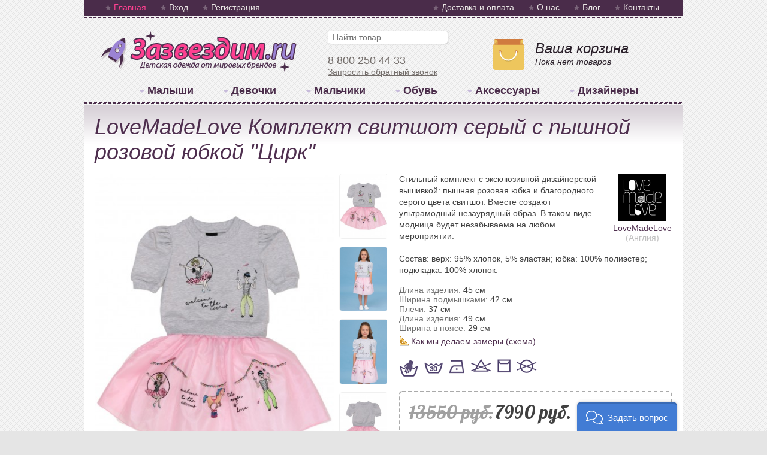

--- FILE ---
content_type: text/html; charset=UTF-8
request_url: http://zazvezdim.ru/Products/3067/lovemadelove_komplekt_svitshot_serii_s_pishnoi_rozovoi_iubkoi_cirk.html
body_size: 12383
content:
<!DOCTYPE html>
<html lang="ru">
<head>
<title>LoveMadeLove Комплект свитшот серый с пышной розовой юбкой &quot;Цирк&quot;</title>
<meta name="description" content="Стильный комплект с эксклюзивной дизайнерской вышивкой: пышная розовая юбка и благородного серого цвета свитшот. Вместе создают ультрамодный незаурядный образ" /><link rel="canonical" href="http://zazvezdim.ru/Products/3067/lovemadelove_komplekt_svitshot_serii_s_pishnoi_rozovoi_iubkoi_cirk.html" /><meta property="og:type" content="product" /><meta property="og:title" content="LoveMadeLove Комплект свитшот серый с пышной розовой юбкой &quot;Цирк&quot;" /><meta property="og:description" content="Стильный комплект с эксклюзивной дизайнерской вышивкой: пышная розовая юбка и благородного серого цвета свитшот. Вместе создают ультрамодный незаурядный образ" /><meta property="og:image" content="http://zazvezdim.ru/resources/images/content/products_photos/l/o/lovemadelove_komplekt_svitshot_s_pishnoi_iubkoi_cirk_2.full.jpg" /><meta property="og:url" content="http://zazvezdim.ru/Products/3067/lovemadelove_komplekt_svitshot_serii_s_pishnoi_rozovoi_iubkoi_cirk.html" /><meta property="og:price:amount" content="7990" /><meta property="og:price:currency" content="RUB" /><meta property="og:site_name" content="Зазвездим.ру" />
<meta property="og:locale" content="ru_RU" />
<meta name="yandex-verification" content="657057baa09bd1c4" />
<meta name="google-site-verification" content="gbBhf1j9DRz5eMJ7Nd0bYCfl1FUPk0yE1eX5WeitMsw" />
<link type="text/css" href="/resources/css/default.css" rel="stylesheet" />
<link type="text/css" href="/resources/css/font-awesome.min.css" rel="stylesheet" />
<link type="image/png" href="/resources/images/external/favicon_16.png" rel="icon" />
<script src="/resources/js/basics.js" type="text/javascript"></script>
<script src="/resources/js/jquery.tools.min.js" type="text/javascript"></script>
<script type="application/ld+json">{"@context":"http:\/\/schema.org\/","@type":"Product","name":"LoveMadeLove \u041a\u043e\u043c\u043f\u043b\u0435\u043a\u0442 \u0441\u0432\u0438\u0442\u0448\u043e\u0442 \u0441\u0435\u0440\u044b\u0439 \u0441 \u043f\u044b\u0448\u043d\u043e\u0439 \u0440\u043e\u0437\u043e\u0432\u043e\u0439 \u044e\u0431\u043a\u043e\u0439 \"\u0426\u0438\u0440\u043a\"","image":"\/resources\/images\/content\/products_photos\/l\/o\/lovemadelove_komplekt_svitshot_s_pishnoi_iubkoi_cirk_2.full.jpg","description":"\u0421\u0442\u0438\u043b\u044c\u043d\u044b\u0439 \u043a\u043e\u043c\u043f\u043b\u0435\u043a\u0442 \u0441 \u044d\u043a\u0441\u043a\u043b\u044e\u0437\u0438\u0432\u043d\u043e\u0439 \u0434\u0438\u0437\u0430\u0439\u043d\u0435\u0440\u0441\u043a\u043e\u0439 \u0432\u044b\u0448\u0438\u0432\u043a\u043e\u0439: \u043f\u044b\u0448\u043d\u0430\u044f \u0440\u043e\u0437\u043e\u0432\u0430\u044f \u044e\u0431\u043a\u0430 \u0438 \u0431\u043b\u0430\u0433\u043e\u0440\u043e\u0434\u043d\u043e\u0433\u043e \u0441\u0435\u0440\u043e\u0433\u043e \u0446\u0432\u0435\u0442\u0430 \u0441\u0432\u0438\u0442\u0448\u043e\u0442. \u0412\u043c\u0435\u0441\u0442\u0435 \u0441\u043e\u0437\u0434\u0430\u044e\u0442 \u0443\u043b\u044c\u0442\u0440\u0430\u043c\u043e\u0434\u043d\u044b\u0439 \u043d\u0435\u0437\u0430\u0443\u0440\u044f\u0434\u043d\u044b\u0439 \u043e\u0431\u0440\u0430\u0437. \u0412 \u0442\u0430\u043a\u043e\u043c \u0432\u0438\u0434\u0435 \u043c\u043e\u0434\u043d\u0438\u0446\u0430 \u0431\u0443\u0434\u0435\u0442 \u043d\u0435\u0437\u0430\u0431\u044b\u0432\u0430\u0435\u043c\u0430 \u043d\u0430 \u043b\u044e\u0431\u043e\u043c \u043c\u0435\u0440\u043e\u043f\u0440\u0438\u044f\u0442\u0438\u0438. \r\n\r\n\u0421\u043e\u0441\u0442\u0430\u0432: \u0432\u0435\u0440\u0445: 95% \u0445\u043b\u043e\u043f\u043e\u043a, 5% \u044d\u043b\u0430\u0441\u0442\u0430\u043d; \u044e\u0431\u043a\u0430: 100% \u043f\u043e\u043b\u0438\u044d\u0441\u0442\u0435\u0440; \u043f\u043e\u0434\u043a\u043b\u0430\u0434\u043a\u0430: 100% \u0445\u043b\u043e\u043f\u043e\u043a.\r\n","brand":{"@type":"Brand","name":"LoveMadeLove"},"offers":[{"@type":"Offer","name":"4-6 \u043b\u0435\u0442","price":13550,"priceCurrency":"RUR","availability":"http:\/\/schema.org\/OutOfStock"},{"@type":"Offer","name":"7-9 \u043b\u0435\u0442","price":7990,"priceCurrency":"RUR","availability":"http:\/\/schema.org\/OutOfStock"},{"@type":"Offer","name":"11-13 \u043b\u0435\u0442","price":7990,"priceCurrency":"RUR","availability":"http:\/\/schema.org\/InStock"},{"@type":"Offer","name":"12-14 \u043b\u0435\u0442","price":13550,"priceCurrency":"RUR","availability":"http:\/\/schema.org\/OutOfStock"},{"@type":"Offer","name":"14-16 \u043b\u0435\u0442","price":7990,"priceCurrency":"RUR","availability":"http:\/\/schema.org\/InStock"}]}</script><script>
window.env = {"currentSeason":"\u0417\u0438\u043c\u0430","nextSeason":"\u0412\u0435\u0441\u043d\u0430"};
</script></head><body>

<div id="i_all">
	
	<div id="i_topmenu">
		<div id="i_topmenu_left">
			<a href="/" class="primary">Главная</a>
						<a href="/Users/Login/">Вход</a>
			<a href="/Users/Register/">Регистрация</a>
					</div>
		<div id="i_topmenu_right">
			<a href="/Misc/Delivery/">Доставка и оплата</a>
			<a href="/Misc/About/">О нас</a>
			<a href="/Publications/List/">Блог</a>
			<a href="/Misc/Contacts/">Контакты</a>
		</div>
	</div><!-- /i_topmenu -->
	
	<div id="i_logoline">
		<div id="i_logo"><a href="/"><img src="/resources/images/interface/logo.png" alt="Брендовая детская одежда: интернет-магазин Зазвездим.ру" /></a></div>
		<div id="i_cart"><div class="_helper">
			<a href="/Cart/Manage/" class="caption">Ваша корзина</a><br />Пока нет товаров		</div></div>
		<div id="i_search">
			<form action="/Products/Search/" method="GET"><input name="query" type="text" class="search_query" value="" placeholder="Найти товар..." /></form>
			<!--<div id="i_contacts">Есть вопрос? Позвоните нам:<br /><span class="phone">88002504433</span></div>-->
			<div id="i_contacts"><span class="phone shop-phone">8 800 250 44 33</span><br /><a href="/Calls/CallbackRequest/?overlay=1" class="in_overlay">Запросить обратный звонок</a></div>
		</div>
	</div><!-- /i_logoline -->
	
	<div id="i_mainmenu">
		<ul>
<li class="topitem"><a href="/Products/Categories/2/odezhda_dlya_malishei.html">Малыши</a><ul>
<li><a href="/Products/Categories/27/verhnyaya_odezhda_pidzhaki.html" class="category_27">Верхняя одежда, пиджаки</a></li>
<li><a href="/Products/Categories/28/shapki_sharfi_perchatki.html" class="category_28">Шапки, шарфы, перчатки</a></li>
<li><a href="/Products/Categories/64/zhileti_bolero.html" class="category_64">Жилеты, болеро</a></li>
<li><a href="/Products/Categories/23/platya_sarafani_tuniki.html" class="category_23">Платья, сарафаны, туники</a></li>
<li><a href="/Products/Categories/65/iubki.html" class="category_65">Юбки</a></li>
<li><a href="/Products/Categories/25/prazdnichnaya_odezhda.html" class="category_25">Праздничная одежда</a></li>
<li><a href="/Products/Categories/21/komplekti_kombinezoni_konverti.html" class="category_21">Комплекты, комбинезоны, конверты</a></li>
<li><a href="/Products/Categories/24/briuki_dzhinsi_shorti.html" class="category_24">Брюки, джинсы, шорты</a></li>
<li><a href="/Products/Categories/30/kofti_svitera_kardigani.html" class="category_30">Кофты, свитера, кардиганы</a></li>
<li><a href="/Products/Categories/29/futbolki_longslivi_rubashki.html" class="category_29">Футболки, лонгсливы, рубашки</a></li>
<li><a href="/Products/Categories/31/kolgotki_leginsi_losini.html" class="category_31">Колготки, легинсы, лосины</a></li>
<li><a href="/Products/Categories/22/bodi_slipi_pizhami.html" class="category_22">Боди, слипы, пижамы</a></li>
<li><a href="/Products/Categories/66/halati_bele_nosochki.html" class="category_66">Халаты, белье, носочки</a></li>
<li><a href="/Products/Categories/26/plavki_kupalniki_odezhda_dlya_plavaniya.html" class="category_26">Плавки, купальники, одежда для плавания</a></li>
<li style="margin-top: 8px !important;"><a href="/Products/Categories/2/malishi.html" class="iconic ruler_link">Подбор по размеру</a></li>
</ul></li>

<li class="topitem"><a href="/Products/Categories/3/detskaya_odezhda_na_devochku.html">Девочки</a><ul>
<li><a href="/Products/Categories/94/shkola.html" class="category_14">Школа</a></li>
<li><a href="/Products/Categories/14/verhnyaya_odezhda_pidzhaki.html" class="category_14">Верхняя одежда, пиджаки</a></li>
<li><a href="/Products/Categories/15/shapki_sharfi_perchatki.html" class="category_15">Шапки, шарфы, перчатки</a></li>
<li><a href="/Products/Categories/62/zhileti_bolero.html" class="category_62">Жилеты, болеро</a></li>
<li><a href="/Products/Categories/10/platya_sarafani_tuniki.html" class="category_10">Платья, сарафаны, туники</a></li>
<li><a href="/Products/Categories/63/iubki.html" class="category_63">Юбки</a></li>
<li><a href="/Products/Categories/12/prazdnichnaya_odezhda.html" class="category_12">Праздничная одежда</a></li>
<li><a href="/Products/Categories/8/kostiumi_komplekti_kombinezoni.html" class="category_8">Костюмы, комплекты, комбинезоны</a></li>
<li><a href="/Products/Categories/11/briuki_dzhinsi_shorti.html" class="category_11">Брюки, джинсы, шорты</a></li>
<li><a href="/Products/Categories/17/kofti_svitera_kardigani.html" class="category_17">Кофты, свитера, кардиганы</a></li>
<li><a href="/Products/Categories/16/futbolki_longslivi_bluzki.html" class="category_16">Футболки, лонгсливы, блузки</a></li>
<li><a href="/Products/Categories/18/kolgotki_leginsi_losini.html" class="category_18">Колготки, легинсы, лосины</a></li>
<li><a href="/Products/Categories/20/halati_bele_nosochki.html" class="category_20">Халаты, белье, носочки</a></li>
<li><a href="/Products/Categories/13/plavki_odezhda_dlya_plavaniya.html" class="category_13">Плавки, одежда для плавания</a></li>
<li style="margin-top: 8px !important;"><a href="/Products/Categories/3/devochki.html" class="iconic ruler_link">Подбор по размеру</a></li>
<li><a href="/ProductsSets/ListByTag/?tag=На%20девочку" class="iconic women_dress_link">Законченные образы</a></li>
</ul></li>

<li class="topitem"><a href="/Products/Categories/4/detskaya_odezhda_na_malchika.html">Мальчики</a><ul>
<li><a href="/Products/Categories/95/shkola.html" class="category_14">Школа</a></li>
<li><a href="/Products/Categories/42/verhnyaya_odezhda_pidzhaki.html" class="category_42">Верхняя одежда, пиджаки</a></li>
<li><a href="/Products/Categories/43/shapki_sharfi_perchatki.html" class="category_43">Шапки, шарфы, перчатки</a></li>
<li><a href="/Products/Categories/67/zhileti.html" class="category_67">Жилеты</a></li>
<li><a href="/Products/Categories/48/prazdnichnaya_odezhda.html" class="category_48">Праздничная одежда</a></li>
<li><a href="/Products/Categories/47/kostiumi_komplekti_kombinezoni.html" class="category_47">Костюмы, комплекты, комбинезоны</a></li>
<li><a href="/Products/Categories/46/briuki_dzhinsi_shorti.html" class="category_46">Брюки, джинсы, шорты</a></li>
<li><a href="/Products/Categories/44/kofti_svitera_kardigani.html" class="category_44">Кофты, свитера, кардиганы</a></li>
<li><a href="/Products/Categories/45/futbolki_longslivi_rubashki.html" class="category_45">Футболки, лонгсливы, рубашки</a></li>
<li><a href="/Products/Categories/51/halati_bele_nosochki.html" class="category_51">Халаты, бельё, носочки</a></li>
<li><a href="/Products/Categories/50/plavki_odezhda_dlya_plavaniya.html" class="category_50">Плавки, одежда для плавания</a></li>
<li style="margin-top: 8px !important;"><a href="/Products/Categories/4/malchiki.html" class="iconic ruler_link">Подбор по размеру</a></li>
<li><a href="/ProductsSets/ListByTag/?tag=На%20мальчика" class="iconic men_dress_link">Законченные образы</a></li>
</ul></li>

<li class="topitem"><a href="/Products/Categories/5/detskaya_obuv.html">Обувь</a><ul>
<li><a href="/Products/Categories/34/sandalii_baletki_bosonozhki.html" class="category_34">Сандалии, балетки, босоножки</a></li>
<li><a href="/Products/Categories/35/mokasini_krossovki_tufli.html" class="category_35">Мокасины, кроссовки, туфли</a></li>
<li><a href="/Products/Categories/36/botinki.html" class="category_36">Ботинки</a></li>
<li><a href="/Products/Categories/37/sapozhki.html" class="category_37">Сапожки</a></li>
<li><a href="/Products/Categories/38/rezinovie_sapogi.html" class="category_38">Резиновые сапоги</a></li>
<li><a href="/Products/Categories/39/lunohodi_snoubutsi_zimnie_sapogi.html" class="category_39">Луноходы, сноубутсы, зимние сапоги</a></li>
<li><a href="/Products/Categories/40/pinetki.html" class="category_40">Пинетки</a></li>
<li style="margin-top: 8px !important;"><a href="/Products/Categories/5/obuv.html" class="iconic ruler_link">Подбор по размеру</a></li>
</ul></li>

<li class="topitem"><a href="/Products/Categories/41/aksessuari.html">Аксессуары</a><ul>
<li><a href="/Products/Categories/54/shapki_sharfi_varezhki_perchatki.html" class="category_54">Шапки, шарфы, варежки, перчатки</a></li>
<li><a href="/Products/Categories/55/shlyapi_panami_kepki_bandani.html" class="category_55">Шляпы, панамы, кепки, банданы</a></li>
<li><a href="/Products/Categories/56/sumki_riukzaki.html" class="category_56">Сумки, рюкзаки</a></li>
<li><a href="/Products/Categories/57/remni_poyasa.html" class="category_57">Ремни, пояса</a></li>
<li><a href="/Products/Categories/58/obodki_zakolki.html" class="category_58">Ободки, заколки</a></li>
<li><a href="/Products/Categories/59/galstuki_babochki.html" class="category_59">Галстуки, бабочки</a></li>
<li><a href="/Products/Categories/60/busi_brasleti_cepochki_i_t_d.html" class="category_60">Бусы, браслеты, цепочки и т.д.</a></li>
</ul></li>

<li class="topitem"><a href="/Vendors/List/">Дизайнеры</a><ul>
<li><a href="/Products/Vendors/107/antony_morato.html">Antony Morato</a></li>
<li><a href="/Products/Vendors/56/aston_martin.html">Aston Martin</a></li>
<li><a href="/Products/Vendors/122/bisgaard.html">Bisgaard</a></li>
<li><a href="/Products/Vendors/109/bomboogie.html">Bomboogie</a></li>
<li><a href="/Products/Vendors/110/canadiens.html">Canadiens</a></li>
<li><a href="/Products/Vendors/10/canzitex.html">Canzitex</a></li>
<li><a href="/Products/Vendors/33/capocubo.html">Capocubo</a></li>
<li><a href="/Products/Vendors/8/converse.html">Converse</a></li>
<li><a href="/Products/Vendors/150/dreamers.html">Dreamers</a></li>
<li><a href="/Products/Vendors/12/eddie_pen.html">Eddie Pen</a></li>
<li><a href="/Products/Vendors/6/john_galliano.html">John Galliano</a></li>
<li><a href="/Products/Vendors/117/little_eleven_paris.html">LITTLE ELEVEN PARIS</a></li>
<li><a href="/Products/Vendors/2/lovemadelove.html">LoveMadeLove</a></li>
<li><a href="/Products/Vendors/20/miss_grant.html">Miss Grant</a></li>
<li><a href="/Products/Vendors/55/pepe_jeans.html">Pepe Jeans</a></li>
<li><a href="/Products/Vendors/148/philipp_plein.html">Philipp Plein</a></li>
<li><a href="/Products/Vendors/58/pom_d_api.html">Pom d'Api</a></li>
<li><a href="/Products/Vendors/11/sarabanda.html">Sarabanda</a></li>
<li><a href="/Products/Vendors/43/silvian_heach.html">Silvian Heach</a></li>
<li><a href="/Products/Vendors/124/tre_api.html">TRE API </a></li>
<li><a href="/Vendors/List/">Все бренды...</a></li>
</ul></li>

</ul>

<script type="text/javascript">
$('.topitem').hover(function () { $(this).addClass('hover_topitem'); },function () { $(this).removeClass('hover_topitem'); });

$(window).bind('load',function () {
$('.topitem li a').each(function () { if ($(this).css('display') == 'none') $(this).parent().hide(); });
});
</script>	</div><!-- /i_mainmenu -->
	
	<div id="i_body">
		<div id="i_content"><div class="_padding"><div class="box product_wrapper product_view_wrapper " itemscope itemtype="http://schema.org/Product">
	
	<h1 itemprop="name">LoveMadeLove Комплект свитшот серый с пышной розовой юбкой &quot;Цирк&quot;</h1>
	
	<div style="float: right; width: 456px;"><!-- 546 -->
		
		<div style="float: right; width: 100px; margin-left: 10px; margin-bottom: 10px; text-align: center;">
			<a href="/Products/Vendors/2/lovemadelove.html"><img src="/resources/images/content/vendors_logos/2.logo.png" class="vendor_logo" alt="LoveMadeLove" /><br />
			LoveMadeLove</a>
			<br /><span class="dark">(Англия)</span>		</div>
		
		<p class="product_descr" itemprop="description">Стильный комплект с эксклюзивной дизайнерской вышивкой: пышная розовая юбка и благородного серого цвета свитшот. Вместе создают ультрамодный незаурядный образ. В таком виде модница будет незабываема на любом мероприятии. <br />
<br />
Состав: верх: 95% хлопок, 5% эластан; юбка: 100% полиэстер; подкладка: 100% хлопок.</p>
		
		<p id="specs"></p>
		
				
				
					<p class="product_features"><img src="/resources/images/features/wash_manual.png" title="Ручная стирка" /><img src="/resources/images/features/wash_30.png" title="Стирать в холодной воде" /><img src="/resources/images/features/iron_1.png" title="Гладить при низкой температуре (до 110С)" /><img src="/resources/images/features/clean_nowhit.png" title="Не отбеливать" /><img src="/resources/images/features/dry_vert.png" title="Сушить вертикально" /><img src="/resources/images/features/clean_no.png" title="Сухая чистка запрещена" /></p>
				
			<div class="buy_controls">
	
		<p id="product_price" itemprop="price"><span class="old_price">13550 pуб.</span>7990 pуб.</p>
	
			
		<meta itemprop="priceCurrency" content="RUR" />
	
		<form action="/Cart/Set/" method="POST"><input type="hidden" name="count" value="1" />
		<p><select name="item" id="product_offers">
					<option value="8170">11-13 лет</option>
					<option value="8172">14-16 лет</option>
				</select>
		<input id="add_to_cart" class="button add_to_cart" type="submit" value="Добавить в корзину" /></p>
		</form>
		
				<p>
			<a href="/Products/Bestprice/3067/" class="iconic bestprice_link" rel="nofollow">Гарантия лучшей цены</a>
		</p>
				
		<p id="order_by_call">
			Также можно заказать товар по телефону.<br />
			Позвоните <strong class="shop-phone">8 800 250 44 33</strong> и назовите код товара: <strong id="offer_code"></strong>
		</p>

	</div>

<script>

var offers = {"8168":{"title":"4-6 \u043b\u0435\u0442","price":13550,"price_html":"13550 p\u0443\u0431.<span class=\"price_discount\">41%<\/span>","available":false,"specs":"<span class=\"shade\">\u0414\u043b\u0438\u043d\u0430 \u0438\u0437\u0434\u0435\u043b\u0438\u044f:<\/span> 37 \u0441\u043c<br \/><span class=\"shade\">\u0428\u0438\u0440\u0438\u043d\u0430 \u043f\u043e\u0434\u043c\u044b\u0448\u043a\u0430\u043c\u0438:<\/span> 33 \u0441\u043c<br \/><span class=\"shade\">\u0414\u043b\u0438\u043d\u0430 \u0440\u0443\u043a\u0430\u0432\u0430:<\/span> 21 \u0441\u043c<br \/><span class=\"shade\">\u041f\u043b\u0435\u0447\u0438:<\/span> 28 \u0441\u043c<br \/><span class=\"shade\">\u0414\u043b\u0438\u043d\u0430 \u0438\u0437\u0434\u0435\u043b\u0438\u044f:<\/span> 37 \u0441\u043c<br \/><span class=\"shade\">\u0428\u0438\u0440\u0438\u043d\u0430 \u0432 \u043f\u043e\u044f\u0441\u0435:<\/span> 26 \u0441\u043c<br \/><a href=\"\/Misc\/Measures\/?for=%D0%9A%D0%BE%D0%BC%D0%BF%D0%BB%D0%B5%D0%BA%D1%82%20%D1%81%D0%B2%D0%B8%D1%82%D1%88%D0%BE%D1%82%20%D1%81%D0%B5%D1%80%D1%8B%D0%B9%20%D1%81%20%D0%BF%D1%8B%D1%88%D0%BD%D0%BE%D0%B9%20%D1%80%D0%BE%D0%B7%D0%BE%D0%B2%D0%BE%D0%B9%20%D1%8E%D0%B1%D0%BA%D0%BE%D0%B9%20%22%D0%A6%D0%B8%D1%80%D0%BA%22\" onclick=\"OpenInOverlay(this.href);return false;\" class=\"inline_padding iconic ruler_link\">\u041a\u0430\u043a \u043c\u044b \u0434\u0435\u043b\u0430\u0435\u043c \u0437\u0430\u043c\u0435\u0440\u044b (\u0441\u0445\u0435\u043c\u0430)<\/a>"},"8169":{"title":"7-9 \u043b\u0435\u0442","price":7990,"price_html":"<span class=\"old_price\">13550 p\u0443\u0431.<\/span>7990 p\u0443\u0431.<span class=\"price_discount\">41%<\/span>","available":false,"specs":"<span class=\"shade\">\u0414\u043b\u0438\u043d\u0430 \u0438\u0437\u0434\u0435\u043b\u0438\u044f:<\/span> 38 \u0441\u043c<br \/><span class=\"shade\">\u0428\u0438\u0440\u0438\u043d\u0430 \u043f\u043e\u0434\u043c\u044b\u0448\u043a\u0430\u043c\u0438:<\/span> 35 \u0441\u043c<br \/><span class=\"shade\">\u0414\u043b\u0438\u043d\u0430 \u0440\u0443\u043a\u0430\u0432\u0430:<\/span> 23 \u0441\u043c<br \/><span class=\"shade\">\u041f\u043b\u0435\u0447\u0438:<\/span> 31 \u0441\u043c<br \/><span class=\"shade\">\u0414\u043b\u0438\u043d\u0430 \u0438\u0437\u0434\u0435\u043b\u0438\u044f:<\/span> 40 \u0441\u043c<br \/><span class=\"shade\">\u0428\u0438\u0440\u0438\u043d\u0430 \u0432 \u043f\u043e\u044f\u0441\u0435:<\/span> 25 \u0441\u043c<br \/><a href=\"\/Misc\/Measures\/?for=%D0%9A%D0%BE%D0%BC%D0%BF%D0%BB%D0%B5%D0%BA%D1%82%20%D1%81%D0%B2%D0%B8%D1%82%D1%88%D0%BE%D1%82%20%D1%81%D0%B5%D1%80%D1%8B%D0%B9%20%D1%81%20%D0%BF%D1%8B%D1%88%D0%BD%D0%BE%D0%B9%20%D1%80%D0%BE%D0%B7%D0%BE%D0%B2%D0%BE%D0%B9%20%D1%8E%D0%B1%D0%BA%D0%BE%D0%B9%20%22%D0%A6%D0%B8%D1%80%D0%BA%22\" onclick=\"OpenInOverlay(this.href);return false;\" class=\"inline_padding iconic ruler_link\">\u041a\u0430\u043a \u043c\u044b \u0434\u0435\u043b\u0430\u0435\u043c \u0437\u0430\u043c\u0435\u0440\u044b (\u0441\u0445\u0435\u043c\u0430)<\/a>"},"8170":{"title":"11-13 \u043b\u0435\u0442","price":7990,"price_html":"<span class=\"old_price\">13550 p\u0443\u0431.<\/span>7990 p\u0443\u0431.<span class=\"price_discount\">41%<\/span>","available":true,"specs":"<span class=\"shade\">\u0414\u043b\u0438\u043d\u0430 \u0438\u0437\u0434\u0435\u043b\u0438\u044f:<\/span> 45 \u0441\u043c<br \/><span class=\"shade\">\u0428\u0438\u0440\u0438\u043d\u0430 \u043f\u043e\u0434\u043c\u044b\u0448\u043a\u0430\u043c\u0438:<\/span> 42 \u0441\u043c<br \/><span class=\"shade\">\u041f\u043b\u0435\u0447\u0438:<\/span> 37 \u0441\u043c<br \/><span class=\"shade\">\u0414\u043b\u0438\u043d\u0430 \u0438\u0437\u0434\u0435\u043b\u0438\u044f:<\/span> 49 \u0441\u043c<br \/><span class=\"shade\">\u0428\u0438\u0440\u0438\u043d\u0430 \u0432 \u043f\u043e\u044f\u0441\u0435:<\/span> 29 \u0441\u043c<br \/><a href=\"\/Misc\/Measures\/?for=%D0%9A%D0%BE%D0%BC%D0%BF%D0%BB%D0%B5%D0%BA%D1%82%20%D1%81%D0%B2%D0%B8%D1%82%D1%88%D0%BE%D1%82%20%D1%81%D0%B5%D1%80%D1%8B%D0%B9%20%D1%81%20%D0%BF%D1%8B%D1%88%D0%BD%D0%BE%D0%B9%20%D1%80%D0%BE%D0%B7%D0%BE%D0%B2%D0%BE%D0%B9%20%D1%8E%D0%B1%D0%BA%D0%BE%D0%B9%20%22%D0%A6%D0%B8%D1%80%D0%BA%22\" onclick=\"OpenInOverlay(this.href);return false;\" class=\"inline_padding iconic ruler_link\">\u041a\u0430\u043a \u043c\u044b \u0434\u0435\u043b\u0430\u0435\u043c \u0437\u0430\u043c\u0435\u0440\u044b (\u0441\u0445\u0435\u043c\u0430)<\/a>"},"8171":{"title":"12-14 \u043b\u0435\u0442","price":13550,"price_html":"13550 p\u0443\u0431.<span class=\"price_discount\">41%<\/span>","available":false,"specs":"<span class=\"shade\">\u0414\u043b\u0438\u043d\u0430 \u0438\u0437\u0434\u0435\u043b\u0438\u044f:<\/span> 46 \u0441\u043c<br \/><span class=\"shade\">\u0428\u0438\u0440\u0438\u043d\u0430 \u043f\u043e\u0434\u043c\u044b\u0448\u043a\u0430\u043c\u0438:<\/span> 42 \u0441\u043c<br \/><span class=\"shade\">\u0414\u043b\u0438\u043d\u0430 \u0440\u0443\u043a\u0430\u0432\u0430:<\/span> 26 \u0441\u043c<br \/><span class=\"shade\">\u041f\u043b\u0435\u0447\u0438:<\/span> 36 \u0441\u043c<br \/><span class=\"shade\">\u0414\u043b\u0438\u043d\u0430 \u0438\u0437\u0434\u0435\u043b\u0438\u044f:<\/span> 50 \u0441\u043c<br \/><span class=\"shade\">\u0428\u0438\u0440\u0438\u043d\u0430 \u0432 \u043f\u043e\u044f\u0441\u0435:<\/span> 30 \u0441\u043c<br \/><a href=\"\/Misc\/Measures\/?for=%D0%9A%D0%BE%D0%BC%D0%BF%D0%BB%D0%B5%D0%BA%D1%82%20%D1%81%D0%B2%D0%B8%D1%82%D1%88%D0%BE%D1%82%20%D1%81%D0%B5%D1%80%D1%8B%D0%B9%20%D1%81%20%D0%BF%D1%8B%D1%88%D0%BD%D0%BE%D0%B9%20%D1%80%D0%BE%D0%B7%D0%BE%D0%B2%D0%BE%D0%B9%20%D1%8E%D0%B1%D0%BA%D0%BE%D0%B9%20%22%D0%A6%D0%B8%D1%80%D0%BA%22\" onclick=\"OpenInOverlay(this.href);return false;\" class=\"inline_padding iconic ruler_link\">\u041a\u0430\u043a \u043c\u044b \u0434\u0435\u043b\u0430\u0435\u043c \u0437\u0430\u043c\u0435\u0440\u044b (\u0441\u0445\u0435\u043c\u0430)<\/a>"},"8172":{"title":"14-16 \u043b\u0435\u0442","price":7990,"price_html":"<span class=\"old_price\">13550 p\u0443\u0431.<\/span>7990 p\u0443\u0431.<span class=\"price_discount\">41%<\/span>","available":true,"specs":"<span class=\"shade\">\u0414\u043b\u0438\u043d\u0430 \u0438\u0437\u0434\u0435\u043b\u0438\u044f:<\/span> 50 \u0441\u043c<br \/><span class=\"shade\">\u0428\u0438\u0440\u0438\u043d\u0430 \u043f\u043e\u0434\u043c\u044b\u0448\u043a\u0430\u043c\u0438:<\/span> 46 \u0441\u043c<br \/><span class=\"shade\">\u0414\u043b\u0438\u043d\u0430 \u0440\u0443\u043a\u0430\u0432\u0430:<\/span> 27 \u0441\u043c<br \/><span class=\"shade\">\u041f\u043b\u0435\u0447\u0438:<\/span> 39 \u0441\u043c<br \/><span class=\"shade\">\u0414\u043b\u0438\u043d\u0430 \u0438\u0437\u0434\u0435\u043b\u0438\u044f:<\/span> 54 \u0441\u043c<br \/><span class=\"shade\">\u0428\u0438\u0440\u0438\u043d\u0430 \u0432 \u043f\u043e\u044f\u0441\u0435:<\/span> 31 \u0441\u043c<br \/><a href=\"\/Misc\/Measures\/?for=%D0%9A%D0%BE%D0%BC%D0%BF%D0%BB%D0%B5%D0%BA%D1%82%20%D1%81%D0%B2%D0%B8%D1%82%D1%88%D0%BE%D1%82%20%D1%81%D0%B5%D1%80%D1%8B%D0%B9%20%D1%81%20%D0%BF%D1%8B%D1%88%D0%BD%D0%BE%D0%B9%20%D1%80%D0%BE%D0%B7%D0%BE%D0%B2%D0%BE%D0%B9%20%D1%8E%D0%B1%D0%BA%D0%BE%D0%B9%20%22%D0%A6%D0%B8%D1%80%D0%BA%22\" onclick=\"OpenInOverlay(this.href);return false;\" class=\"inline_padding iconic ruler_link\">\u041a\u0430\u043a \u043c\u044b \u0434\u0435\u043b\u0430\u0435\u043c \u0437\u0430\u043c\u0435\u0440\u044b (\u0441\u0445\u0435\u043c\u0430)<\/a>"}};

$('#product_offers option').each(function () {
	if (document.cookies.get('offer_pref') == $(this).text()) $(this).attr('selected','selected');
});

$('#product_offers').change(function () {
	
	var id = $(this).val();
	
	$('#product_price').html(offers[id].price_html);
	$('#specs').html(offers[id].specs);
	$('#offer_code').html(id);
	$('#add_to_cart').toggle(offers[id].available);
	
	
	document.cookies.set('offer_pref',$(this).find('option:selected').text());
	
}).trigger('change');

</script>		
					<p class="list">
				<a href="/Products/Feedback/3067/?subject=measures" class="iconic ruler_link" rel="nofollow">Запросить точные замеры</a>
				<br />
				<a href="/Products/Feedback/3067/?subject=other" class="iconic question_link" rel="nofollow">Задать вопрос</a>
			</p>
				
		<p class="related_links">
					</p>
	
	</div>
	
	<div style="float: right; width: 80px; margin-right: 20px;">
		<a class="scrollable_up"></a>
<div class="products_photos_product_widget">
	<div class="items">
		<div>
			<a href="/resources/images/content/products_photos/l/o/lovemadelove_komplekt_svitshot_s_pishnoi_iubkoi_cirk_2.zoom.jpg" rel="nofollow"><img src="/resources/images/content/products_photos/l/o/lovemadelove_komplekt_svitshot_s_pishnoi_iubkoi_cirk_2.preview.jpg" alt="купить Комплект свитшот серый с пышной розовой юбкой &quot;Цирк&quot;" /></a><a href="/resources/images/content/products_photos/l/o/lovemadelove_komplekt_svitshot_s_pishnoi_iubkoi_cirk.zoom.jpg" rel="nofollow"><img src="/resources/images/content/products_photos/l/o/lovemadelove_komplekt_svitshot_s_pishnoi_iubkoi_cirk.preview.jpg" alt="Комплект свитшот серый с пышной розовой юбкой &quot;Цирк&quot; фото" /></a><a href="/resources/images/content/products_photos/l/o/lovemadelove_komplekt_svitshot_s_pishnoi_iubkoi_cirk_1.zoom.jpg" rel="nofollow"><img src="/resources/images/content/products_photos/l/o/lovemadelove_komplekt_svitshot_s_pishnoi_iubkoi_cirk_1.preview.jpg" alt="Комплект свитшот серый с пышной розовой юбкой &quot;Цирк&quot; фото" /></a><a href="/resources/images/content/products_photos/l/o/lovemadelove_komplekt_svitshot_s_pishnoi_iubkoi_cirk_3.zoom.jpg" rel="nofollow"><img src="/resources/images/content/products_photos/l/o/lovemadelove_komplekt_svitshot_s_pishnoi_iubkoi_cirk_3.preview.jpg" alt="Комплект свитшот серый с пышной розовой юбкой &quot;Цирк&quot; цена" /></a></div><div><a href="/resources/images/content/products_photos/l/o/lovemadelove_komplekt_svitshot_s_pishnoi_iubkoi_cirk_4.zoom.jpg" rel="nofollow"><img src="/resources/images/content/products_photos/l/o/lovemadelove_komplekt_svitshot_s_pishnoi_iubkoi_cirk_4.preview.jpg" alt="Комплект свитшот серый с пышной розовой юбкой &quot;Цирк&quot; фото" /></a><a href="/resources/images/content/products_photos/l/o/lovemadelove_komplekt_svitshot_s_pishnoi_iubkoi_cirk_5.zoom.jpg" rel="nofollow"><img src="/resources/images/content/products_photos/l/o/lovemadelove_komplekt_svitshot_s_pishnoi_iubkoi_cirk_5.preview.jpg" alt="купить Комплект свитшот серый с пышной розовой юбкой &quot;Цирк&quot;" /></a><a href="/resources/images/content/products_photos/l/o/lovemadelove_komplekt_svitshot_s_pishnoi_iubkoi_cirk_6.zoom.jpg" rel="nofollow"><img src="/resources/images/content/products_photos/l/o/lovemadelove_komplekt_svitshot_s_pishnoi_iubkoi_cirk_6.preview.jpg" alt="Комплект свитшот серый с пышной розовой юбкой &quot;Цирк&quot; цена" /></a><a href="/resources/images/content/products_photos/l/o/lovemadelove_komplekt_svitshot_s_pishnoi_iubkoi_cirk_7.zoom.jpg" rel="nofollow"><img src="/resources/images/content/products_photos/l/o/lovemadelove_komplekt_svitshot_s_pishnoi_iubkoi_cirk_7.preview.jpg" alt="Комплект свитшот серый с пышной розовой юбкой &quot;Цирк&quot; фото" /></a></div><div><a href="/resources/images/content/products_photos/l/o/lovemadelove_komplekt_svitshot_s_pishnoi_iubkoi_cirk_8.zoom.jpg" rel="nofollow"><img src="/resources/images/content/products_photos/l/o/lovemadelove_komplekt_svitshot_s_pishnoi_iubkoi_cirk_8.preview.jpg" alt="купить Комплект свитшот серый с пышной розовой юбкой &quot;Цирк&quot;" /></a><a href="/resources/images/content/products_photos/l/o/lovemadelove_komplekt_svitshot_s_pishnoi_iubkoi_cirk_9.zoom.jpg" rel="nofollow"><img src="/resources/images/content/products_photos/l/o/lovemadelove_komplekt_svitshot_s_pishnoi_iubkoi_cirk_9.preview.jpg" alt="Комплект свитшот серый с пышной розовой юбкой &quot;Цирк&quot; цена" /></a>		</div>
	</div>
</div>
<a class="scrollable_down"></a>

<script src="/resources/js/jquery.imageview.js"></script>
<script>

$('.products_photos_product_widget').scrollable({
	vertical:true,
	mousewheel:true,
	disabledClass:'scrollable_disabled',
	prev:'.scrollable_up',
	next:'.scrollable_down'
});

$(window).load(function () {
	$('.products_photos_product_widget').imageview();
	$('.products_photos_product_widget a').unbind('click').click(function (e) {
		var $a = $(this), $photo = $('#product_photo');
		$photo.empty();
		$('<img>').attr('src',$(this).attr('href').replace(/\.zoom\./,'.full.')).appendTo($photo).click(function () {
			$a.data('imageview').show($a.data('i'));
		});
		return false;
	}).first().trigger('click');
});

</script>	</div>
	
	<div id="product_photo"><img src="/resources/images/content/products_photos/l/o/lovemadelove_komplekt_svitshot_s_pishnoi_iubkoi_cirk_2.full.jpg" class="product_photo" alt="Комплект свитшот серый с пышной розовой юбкой &quot;Цирк&quot;" itemprop="image" /></div>

	<div class="clear"></div>
	
</div><!-- /box -->

<div class="category_and_vendor_widget">

	<div style="float: right">
		<a class="scrollable_prev">Назад</a>
		<a class="scrollable_next">Ещё</a>
	</div>

	<h2><a href="/Products/c8v2/kostiumi_komplekti_kombinezoni_lovemadelove.html">Костюмы, комплекты, комбинезоны LoveMadeLove</a></h2>
	
	<div class="scrollable_products">
		<div class="items">
			<div>
				
<div class="grid_cell product_wrapper product_grid_wrapper ">
	
	<div class="product_photo"><a href="/Products/3492/lovemadelove_komplekt_chernii_top_i_pishnaya_iubka_s_patchami.html"><img src="/resources/images/content/products_photos/l/o/lovemadelove_komplekt_chernii_top_i_pishnaya_iubka_s_patchami_2.preview.jpg" class="product_photo" alt="Комплект черный: топ и пышная юбка с патчами" /></a></div>
	
	<div class="product_title"><a href="/Products/3492/lovemadelove_komplekt_chernii_top_i_pishnaya_iubka_s_patchami.html">LoveMadeLove<br />Комплект черный: топ и пышная юбка с патчами</a></div>
	
	<div class="product_price"><span class="old_price">17350 pуб.</span>13990 pуб.<span class="price_discount">19%</span></div>
	
	<div class="clear"></div>

</div>
<div class="grid_cell product_wrapper product_grid_wrapper ">
	
	<div class="product_photo"><a href="/Products/3491/lovemadelove_sportivnii_chernii_kostium_s_patchami.html"><img src="/resources/images/content/products_photos/l/o/lovemadelove_sportivnii_chernii_kostium_s_patchami_6.preview.jpg" class="product_photo" alt="Спортивный черный костюм с патчами " /></a></div>
	
	<div class="product_title"><a href="/Products/3491/lovemadelove_sportivnii_chernii_kostium_s_patchami.html">LoveMadeLove<br />Спортивный черный костюм с патчами </a></div>
	
	<div class="product_price"><span class="old_price">10990 pуб.</span>7550 pуб.<span class="price_discount">31%</span></div>
	
	<div class="clear"></div>

</div>
<div class="grid_cell product_wrapper product_grid_wrapper ">
	
	<div class="product_photo"><a href="/Products/3404/lovemadelove_komplekt_iubka_rozovaya_assimetrichnaya_iz_organzi_i_bluzka_belaya_s_cvetochnim_printom.html"><img src="/resources/images/content/products_photos/l/o/lovemadelove_komplekt_iubka_assimetrichnaya_iz_organzi_i_bluzka_s_cvetochnim_printom.preview.jpg" class="product_photo" alt="Комплект юбка розовая ассиметричная из органзы и блузка белая с цветочным принтом" /></a></div>
	
	<div class="product_title"><a href="/Products/3404/lovemadelove_komplekt_iubka_rozovaya_assimetrichnaya_iz_organzi_i_bluzka_belaya_s_cvetochnim_printom.html">LoveMadeLove<br />Комплект юбка розовая ассиметричная из органзы и блузка белая с цветочным принтом</a></div>
	
	<div class="product_price"><span class="old_price">19990 pуб.</span>14990 pуб.<span class="price_discount">25%</span></div>
	
	<div class="clear"></div>

</div>
<div class="grid_cell product_wrapper product_grid_wrapper ">
	
	<div class="product_photo"><a href="/Products/3195/lovemadelove_kostium_rozovii_s_vishitimi_cvetami_i_strazami.html"><img src="/resources/images/content/products_photos/l/o/lovemadelove_kostium_s_vishivkoi_i_strazami.preview.jpg" class="product_photo" alt="Костюм розовый с вышитыми цветами и стразами" /></a></div>
	
	<div class="product_title"><a href="/Products/3195/lovemadelove_kostium_rozovii_s_vishitimi_cvetami_i_strazami.html">LoveMadeLove<br />Костюм розовый с вышитыми цветами и стразами</a></div>
	
	<div class="product_price"><span class="old_price">7670 pуб.</span>5990 pуб.<span class="price_discount">22%</span></div>
	
	<div class="clear"></div>

</div>			</div>
		</div>
	</div>

</div>

<div class="related_widget">

<div style="float: right"><a class="scrollable_prev">Назад</a><a class="scrollable_next">Ещё</a></div>

<h2>С этой вещью также подойдут</h2>

<div class="scrollable_products"><div class="items"><div>

<div class="grid_cell product_wrapper product_grid_wrapper ">
	
	<div class="product_photo"><a href="/Products/3300/capocubo_obodok_chernii_s_fioletovim_pomponom_iz_naturalnogo_meha.html"><img src="/resources/images/content/products_photos/c/a/capocubo_obodok_s_pomponom_1.preview.jpg" class="product_photo" alt="Ободок черный с фиолетовым помпоном из натурального меха" /></a></div>
	
	<div class="product_title"><a href="/Products/3300/capocubo_obodok_chernii_s_fioletovim_pomponom_iz_naturalnogo_meha.html">Capocubo<br />Ободок черный с фиолетовым помпоном из натурального меха</a></div>
	
	<div class="product_price"><span class="old_price">1250 pуб.</span>990 pуб.<span class="price_discount">21%</span></div>
	
	<div class="clear"></div>

</div>
<div class="grid_cell product_wrapper product_grid_wrapper ">
	
	<div class="product_photo"><a href="/Products/3014/lovemadelove_baletki_kozhanie_belie_s_cvetami_i_bantom.html"><img src="/resources/images/content/products_photos/l/o/lovemadelove_baletki_belie_s_cvetami_2.preview.jpg" class="product_photo" alt="Балетки кожаные белые с цветами и бантом" /></a></div>
	
	<div class="product_title"><a href="/Products/3014/lovemadelove_baletki_kozhanie_belie_s_cvetami_i_bantom.html">LoveMadeLove<br />Балетки кожаные белые с цветами и бантом</a></div>
	
	<div class="product_price"><span class="old_price">6990 pуб.</span>3990 pуб.<span class="price_discount">43%</span></div>
	
	<div class="clear"></div>

</div>
<div class="grid_cell product_wrapper product_grid_wrapper ">
	
	<div class="product_photo"><a href="/Products/2780/capocubo_obodok_na_golovu_persikovogo_cveta_atlasnii_s_cvetami.html"><img src="/resources/images/content/products_photos/c/a/capocubo_obodok_na_golovu.preview.jpg" class="product_photo" alt="Ободок на голову персикового цвета атласный с цветами" /></a></div>
	
	<div class="product_title"><a href="/Products/2780/capocubo_obodok_na_golovu_persikovogo_cveta_atlasnii_s_cvetami.html">Capocubo<br />Ободок на голову персикового цвета атласный с цветами</a></div>
	
	<div class="product_price"><span class="old_price">950 pуб.</span>700 pуб.<span class="price_discount">26%</span></div>
	
	<div class="clear"></div>

</div>
<div class="grid_cell product_wrapper product_grid_wrapper ">
	
	<div class="product_photo"><a href="/Products/2737/bisgaard_bosonozhki_kozhanie_sinie_so_zmeinim_printom.html"><img src="/resources/images/content/products_photos/b/i/bisgaard_bosonozhki_1.preview.jpg" class="product_photo" alt="Босоножки кожаные синие со змеиным принтом" /></a></div>
	
	<div class="product_title"><a href="/Products/2737/bisgaard_bosonozhki_kozhanie_sinie_so_zmeinim_printom.html">Bisgaard<br />Босоножки кожаные синие со змеиным принтом</a></div>
	
	<div class="product_price"><span class="old_price">4990 pуб.</span>2990 pуб.<span class="price_discount">40%</span></div>
	
	<div class="clear"></div>

</div></div></div></div>

</div>

<script>

var product_id = "3067";
var recently_viewed = document.cookies.get('recently_viewed');

recently_viewed = recently_viewed != '' ? recently_viewed.split(',') : [];
if (recently_viewed.indexOf(product_id) == -1) {
	recently_viewed.push(product_id);
	if (recently_viewed.length > 50) recently_viewed.shift();
	document.cookies.set('recently_viewed', recently_viewed.join(','), 86400*365);
}

</script><div class="clear"></div></div></div>
	</div><!-- /i_body -->
	
	<div id="i_footer_line"></div>
	
	<div id="i_footer">
				<div id="i_footer_left">
			<div class="bar" style="width: 160px;">
				<span class="caption">Актуально</span>
				<a href="/Products/Categories/5/obuv.html">Детская обувь</a>
				<a href="/StaticPages/4/detskie_puhoviki.html">Детские пуховики</a>
				<a href="/StaticPages/5/detskie_kurtki.html">Детские куртки</a>
				<a href="/StaticPages/6/detskie_briuki.html">Детские брюки</a>
				<a href="/StaticPages/7/detskie_platya.html">Детские платья</a>
				<a href="/StaticPages/9/detskaya_odezhda_iz_italii.html">Одежда из Италии</a>
			</div>
			<div class="bar" style="width: 160px;">
				<span class="caption">Помощь</span>
				<a href="/Misc/Delivery/">Доставка и оплата</a>
				<a href="/Misc/Returns/">Гарантия и возврат</a>
				<a href="/Testimonials/List/">Отзывы покупателей</a>
				<a href="http://vk.com/zazvezdim" target="_blank">Наша группа Вконтакте</a>
				<a href="/Mobile/Toggle/" rel="nofollow">Мобильная версия</a>
				<a href="/Misc/Contacts/">Контакты</a>
			</div>
		</div>
		<div id="i_footer_right">
			<img src="/resources/images/interface/footer_logo.png" alt="Зазвездим.ру" /><br />
			&copy; 2026 <strong>Зазвездим.ру</strong> &ndash; брендовая детская одежда<br />
			Пользуясь сайтом вы выражаете согласие с условиями использования<br />
			Полное или частичное копирование информации возможно только с письменного разрешения
		</div>



<!-- Yandex.Metrika counter -->
<script type="text/javascript">
(function (d, w, c) {
    (w[c] = w[c] || []).push(function() {
        try {
            w.yacounter = w.yaCounter20597836 = new Ya.Metrika({id:20597836,
                    accurateTrackBounce:true,webvisor:true});
        } catch(e) { }
    });

    var n = d.getElementsByTagName("script")[0],
        s = d.createElement("script"),
        f = function () { n.parentNode.insertBefore(s, n); };
    s.type = "text/javascript";
    s.async = true;
    s.src = (d.location.protocol == "https:" ? "https:" : "http:") + "//mc.yandex.ru/metrika/watch.js";

    if (w.opera == "[object Opera]") {
        d.addEventListener("DOMContentLoaded", f, false);
    } else { f(); }
})(document, window, "yandex_metrika_callbacks");
</script>
<noscript><div><img src="//mc.yandex.ru/watch/20597836" style="position:absolute; left:-9999px;" alt="" /></div></noscript>
<!-- /Yandex.Metrika counter -->

<script>
  (function(i,s,o,g,r,a,m){i['GoogleAnalyticsObject']=r;i[r]=i[r]||function(){
  (i[r].q=i[r].q||[]).push(arguments)},i[r].l=1*new Date();a=s.createElement(o),
  m=s.getElementsByTagName(o)[0];a.async=1;a.src=g;m.parentNode.insertBefore(a,m)
  })(window,document,'script','https://www.google-analytics.com/analytics.js','ga');
  ga('create', 'UA-104346886-1', 'auto');
  ga('send', 'pageview');
</script>

<script type="text/javascript">(window.Image ? (new Image()) : document.createElement('img')).src = location.protocol + '//vk.com/rtrg?r=fiXuEVMe0OgHrT/EcVXFPxFfWdRK0aVw4uLYVgXbL1APl*E*YyWsH/R4nGv88qU2UeuWRd7JdKp00mtMuGhnxg3YYg0DWLYcyq0Jz0Q39zBFMgFHr4CXa9xGFt/93GzS5YQ9GXTTjEeBnBo1AghRbuxsIcDE8JNl5fJnjS33x/c-';</script>

<!-- Facebook Pixel Code -->
<script>
!function(f,b,e,v,n,t,s){if(f.fbq)return;n=f.fbq=function(){n.callMethod?
n.callMethod.apply(n,arguments):n.queue.push(arguments)};if(!f._fbq)f._fbq=n;
n.push=n;n.loaded=!0;n.version='2.0';n.queue=[];t=b.createElement(e);t.async=!0;
t.src=v;s=b.getElementsByTagName(e)[0];s.parentNode.insertBefore(t,s)}(window,
document,'script','https://connect.facebook.net/en_US/fbevents.js');
fbq('init', '1632116783693590');
fbq('track', "PageView");</script>
<noscript><img height="1" width="1" style="display:none"
src="https://www.facebook.com/tr?id=1632116783693590&ev=PageView&noscript=1"
/></noscript>
<!-- End Facebook Pixel Code -->

<!-- Facebook Pixel Code -->
<script>
  !function(f,b,e,v,n,t,s)
  {if(f.fbq)return;n=f.fbq=function(){n.callMethod?
  n.callMethod.apply(n,arguments):n.queue.push(arguments)};
  if(!f._fbq)f._fbq=n;n.push=n;n.loaded=!0;n.version='2.0';
  n.queue=[];t=b.createElement(e);t.async=!0;
  t.src=v;s=b.getElementsByTagName(e)[0];
  s.parentNode.insertBefore(t,s)}(window, document,'script',
  'https://connect.facebook.net/en_US/fbevents.js');
  fbq('init', '315613238931986');
  fbq('track', 'PageView');
</script>
<noscript><img height="1" width="1" style="display:none"
  src="https://www.facebook.com/tr?id=315613238931986&ev=PageView&noscript=1"
/></noscript>
<!-- End Facebook Pixel Code -->

<!-- Begin Talk-Me -->
<script type='text/javascript'>
        (function(d, w, m) {
                window.supportAPIMethod = m;
                var s = d.createElement('script');
                s.type ='text/javascript'; s.id = 'supportScript'; s.charset = 'utf-8';
                s.async = true;
                var id = 'c90c1fe8df16159236a7e3304fc8d58b';
                s.src = '//lcab.talk-me.ru/support/support.js?h='+id;
                var sc = d.getElementsByTagName('script')[0];
                w[m] = w[m] || function() { (w[m].q = w[m].q || []).push(arguments); };
                if (sc) sc.parentNode.insertBefore(s, sc); 
                else d.documentElement.firstChild.appendChild(s);
        })(document, window, 'TalkMe');
</script>
<!-- End Talk-Me -->



<script>
var ref_host = document.referrer.toString().toLowerCase().rxval(/^[a-z]+\:\/\/([a-z0-9\-\.]+)\//,0);
var this_host = window.location.toString().toLowerCase().rxval(/^[a-z]+\:\/\/([a-z0-9\-\.]+)\//,0);
if ((ref_host != null) && (ref_host != this_host)) document.cookies.set('http_referer',document.referrer.toString(),30);
</script>	</div><!-- /i_footer -->

</div><!-- /i_all -->


<script>

var empty_categories = [1,52,66,68,82];

for (var i=0; i<empty_categories.length; i++)
{
	$('.category_'+empty_categories[i]).hide();
}

</script>
<div id="overlay" class="overlay"><iframe src="about:blank"></iframe></div>
<script type="text/javascript">

$('.phone_input').change(function () { $(this).val( $(this).val().replace(/\D+/g,'').replace(/^[78]/,'+7') ); });

$('.product_features img').tooltip({position:'bottom center'});

$('.scrollable_products').scrollable({disabledClass:'scrollable_disabled',prev:'.scrollable_prev',next:'.scrollable_next'});

function OpenInOverlay (url)
{
	$('#overlay').find('iframe').attr('src',url);
	$('#overlay').data('overlay').load();
}

$('.overlay').overlay({expose:'#555'});
$('.in_overlay').click(function () { OpenInOverlay($(this).attr('href')); return false; });

</script>


</body></html>

--- FILE ---
content_type: application/x-javascript
request_url: http://zazvezdim.ru/resources/js/jquery.imageview.js
body_size: 685
content:

function JQueryImageView (obj, opts)
{
	this.__construct = function (obj, opts)
	{
		this.$obj = $(obj);
		this.$targets = $('a',this.$obj);
		this.opts = opts;
		this.i = 0;
		this.max = this.$targets.size()-1;
		
		this.deploy();
	}
	
	this.deploy = function ()
	{
		var html = '<div class="imageview">'
			+'<div class="title"></div>'
			+'<div class="hide"></div>'
			+'<div class="prev"></div>'
			+'<div class="next"></div>'
			+'<div class="images"></div>'
			+'</div>';
		
		this.$viewer = $(html).appendTo('body');
		this.$title = $('.title',this.$viewer);
		this.$hide = $('.hide',this.$viewer);
		this.$prev = $('.prev',this.$viewer);
		this.$next = $('.next',this.$viewer);
		this.$images = $('.images',this.$viewer);
		
		this.$hide.click($.proxy(this.hide,this));
		this.$prev.click($.proxy(this.prev,this));
		this.$next.click($.proxy(this.next,this));
		
		var self = this;
		this.$targets.each(function (i) {
			$(this).data('imageview',self);
			$(this).data('i',i);
			$(this).click(function () { $(this).data('imageview').show($(this).data('i')); return false; });
			$('<img>').appendTo(self.$images).bind('load',function () { $(this).fadeIn(); });
		});
	}
	
	this.hide = function ()
	{
		this.$viewer.fadeOut();
	}
	
	this.next = function ()
	{
		this.show(this.i+1);
	}
	
	this.prev = function ()
	{
		this.show(this.i-1);
	}
	
	this.show = function (i)
	{
		this.i = i;
		
		this.$title.html('Фото: '+(this.i+1)+' из '+(this.max+1));
		
		this.$prev.toggle(i>0);
		this.$next.toggle(i<this.max);
		
		this.$viewer.fadeIn();
		
		var href = this.$targets.eq(i).attr('href');
		this.$images.children().hide().eq(i).attr('src',href).fadeIn();
	}
	
	this.__construct(obj, opts);
}

(function ($) {

	$.fn.imageview = function (options)
	{
		var defaults = {
			};
		
		var opts = $.extend(defaults,options);
		
		return this.each(function () { $(this).data('imageview',new JQueryImageView(this,opts)); });
	}

})(jQuery);

--- FILE ---
content_type: application/x-javascript
request_url: http://zazvezdim.ru/resources/js/basics.js
body_size: 699
content:

function array_search (arr, needle) {
	for (var i=0; i<arr.length; i++) {
		if (arr[i] == needle) {
			return i;
		}
	}
	return -1;
}

function ago (seconds) {
	return time() - seconds;
}

function in_array (value, arr) {
	return array_search(arr, value) != -1;
}

function time () {
	return parseInt((new Date()).getTime() / 1000);
}

function throttle (func, wait) {
	var timeout;
	return function () {
		var context = this, args = arguments;
		if (!timeout) {
			timeout = setTimeout(function () {
				timeout = null;
				func.apply(context, args);
			}, wait);
		}
	}
}

Math.rand = function (min, max) {
	return this.round(min+(max-min)*this.random());
};

String.prototype.rxval = function (rx, i) {
	return (m = this.match(rx)) ? m[i] : '';
};

String.prototype.template = function (values)
{
	var str = this;
	for (key in values)
	{
		str = str.replace(new RegExp('\{'+key+'\}','gi'),values[key]);
	}
	return str;
};

document.cookies = new Object();
document.cookies.get = function (name)
{
	var arr = document.cookie.split(';');
	var item;
	for (var i=0; i<arr.length; i++)
	{
		item = arr[i].split('=',2);
		if (item[0].trim() == name)
		{
			return decodeURIComponent(item[1]);
		}
	}
	return '';
};

document.cookies.set = function (name, value, expires)
{
	var str = name+'='+encodeURIComponent(value);
	if (expires)
	{
		var date = new Date();
		date.setTime(date.getTime()+(expires*86400*1000));
		str += '; expires='+date.toGMTString();
	}
	str += '; path=/';
	document.cookie = str;
};